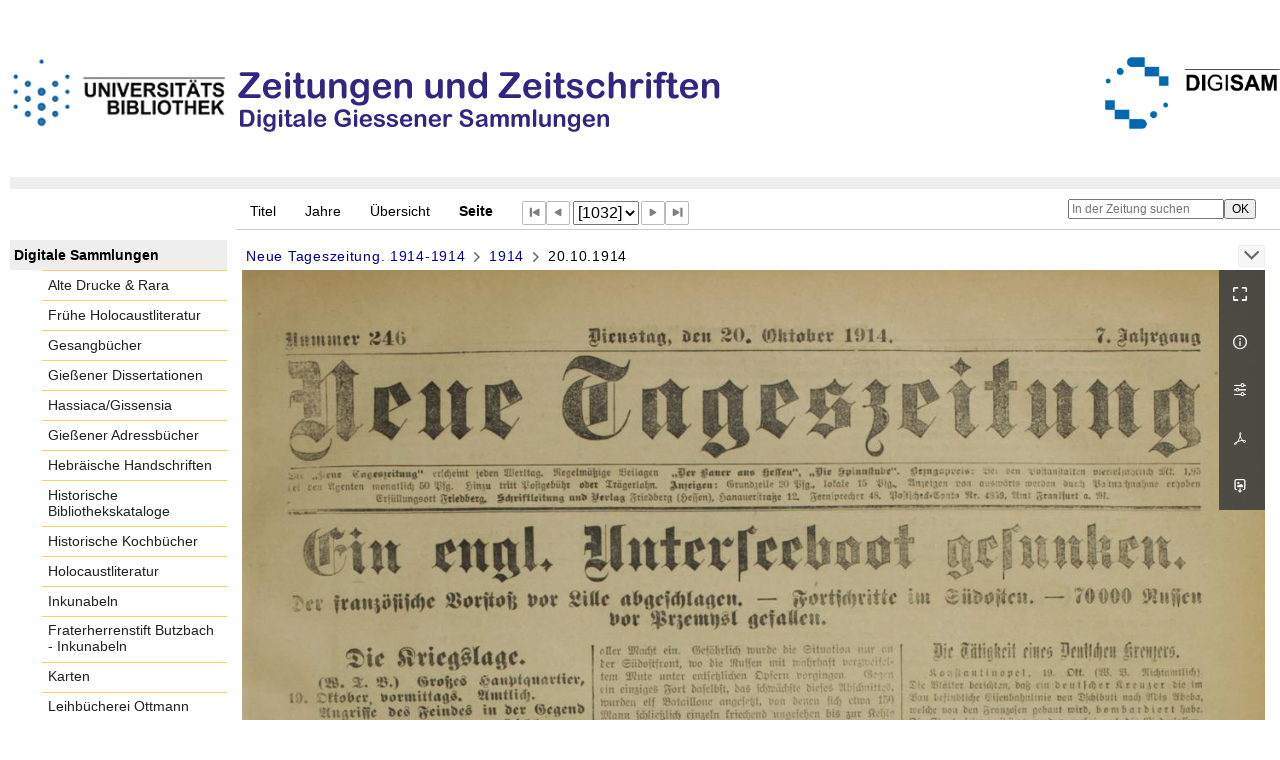

--- FILE ---
content_type: text/html;charset=utf-8
request_url: https://digisam.ub.uni-giessen.de/ubg-ihd-zuz/31380
body_size: 12200
content:
<!DOCTYPE html>
<html lang="de"><head><title>Zeitungen u. Zeitschriften / 1914 [1032]</title><meta name="twitter:image" content="http://digisam.ub.uni-giessen.de/ubg-ihd-zuz/download/webcache/304/31380"><meta name="twitter:title" content="Neue Tageszeitung. Friedberg ; Friedberg : [Verlag nicht ermittelbar], 7.1914; 11.1918, 1907-1934, 1914-1914&#160;: (20.10.1914)"><meta property="og:site" content="Zeitungen u. Zeitschriften"><meta property="og:url" content="http://digisam.ub.uni-giessen.de/ubg-ihd-zuz/31380"><meta property="og:type" content="page"><meta property="og:title" content=""><meta property="book:release_date" content="1914"><meta property="og:image" content="http://digisam.ub.uni-giessen.de/ubg-ihd-zuz/download/webcache/304/31380"><meta property="og:image:width" content="304"><meta property="og:image:height" content="430"><meta http-equiv="Content-Type" content="xml; charset=UTF-8"><meta name="viewport" content="width = device-width, initial-scale = 1"><meta name="description" content="Zeitungen u. Zeitschriften"><meta lang="de" content=""><link rel="shortcut icon" href="/ubg-ihd-zuz/domainimage/favicon.ico" type="image/x-icon"><link rel="alternate" type="application/rss+xml" title="Zeitungen u. Zeitschriften" href="/ubg-ihd-zuz/rss"><link type="text/css" href="/css/ubg-balancer_front3.ubg-ihd-zuz_content.css?-6431970273357473610" rel="stylesheet"><script src="/thirdparty/jquery-3.6.0.min.js">&#160;</script><script defer src="/static/scripts/main.js">&#160;</script><script defer src="/static/scripts/common.js">&#160;</script><script defer src="/static/scripts/fulltext.js">&#160;</script></head><body style="height:100%" class="bd-guest   bd-tableLayout  bd-r-ubg-ihd bd-m-hebis-ubg bd-ubg-ihd-zuz bd-mandant bd-retroNewspaper bd-periodical bd-portal bd-pages bd-portal-pageview bd-pages-pageview bd-periodical-pageview bd-periodical-pageview-31380 bd-list-rows bd-journal_issue"><span style="display:none" id="meta"><var id="tree">&#160;<var id="map-tiles" value="https://{a-b}.tile.openstreetmap.fr/hot/{z}/{x}/{y}.png" class=" places"> </var><var id="map-zoomAdjust" value="0" class=" places"> </var><var id="timeout" value="3600" class=" sessionsys"> </var><var id="name" value="ubg-ihd-zuz" class=" domain"> </var><var id="relativeRootDomain" value="ubg-ihd" class=" domain"> </var><var id="pathinfo" value="/ubg-ihd-zuz/id/31380" class=" request"> </var><var id="fulldata" value="false" class=" domain"> </var><var id="search-linkDetailedsearchScope" value="domain" class=" templating"> </var><var id="class" value="periodical" class=" request"> </var><var id="classtype" value="portal" class=" request"> </var><var id="tab" value="pageview" class=" request"> </var><var id="id" value="31380" class=" request"> </var><var id="leftColToggled" value="false" class=" session"> </var><var id="facetFilterToggled" value="false" class=" session"> </var><var id="topheight" value="80" class=" session"> </var><var id="bottomheight" value="20" class=" session"> </var><var id="bodywidth" value="1000" class=" session"> </var><var id="centercolwidth" value="0" class=" session"> </var><var id="middlerowheight" value="476" class=" session"> </var><var id="numberOfThumbs" value="20" class=" session"> </var><var id="clientwidth" value="1000" class=" session"> </var><var id="fullScreen" value="false" class=" session"> </var><var id="staticWidth" value="false" class=" session"> </var><var id="rightcolwidth" value="220" class=" session"> </var><var id="leftcolwidth" value="200" class=" session"> </var><var id="zoomwidth" value="0" class=" session"> </var><var id="mode" value="w" class=" session"> </var><var id="initialized" value="false" class=" session"> </var><var id="sizes" value="128,1200,2000,0,1000,304,1504,504,800" class=" webcache"> </var><var id="availableZoomLevels" value="304,504,800,1000,1504,2000" class=" webcache"> </var><var id="js-toggleMobileNavi" value="None" class=" templating"> </var><var id="fullscreen-fullzoomOnly" value="false" class=" templating"> </var><var id="css-mobileMin" value="992px" class=" templating"> </var><var id="tei-on" value="false" class=" templating"> </var><var id="search-alertIfEmpty" value="true" class=" templating"> </var><var id="search-quicksearchScope" value="domain" class=" templating"> </var><var id="search-toggleListMinStructs" value="3" class=" templating"> </var><var id="search-highlightingColor" value="00808066" class=" templating"> </var><var id="layout-wrapperMargins" value="body" class=" templating"> </var><var id="layout-useMiddleContentDIV" value="false" class=" templating"> </var><var id="layout-navPortAboveMiddleContentDIV" value="false" class=" templating"> </var><var id="navPort-align" value="top" class=" templating"> </var><var id="navPort-searchTheBookInit" value="closed" class=" templating"> </var><var id="navPath-pageviewStructureResize" value="js" class=" templating"> </var><var id="layout-useLayout" value="tableLayout" class=" templating"> </var><var id="listNavigation-keepToggleState" value="false" class=" templating"> </var><var id="fullscreen-mode" value="None" class=" templating"> </var><var id="groups" value="guest" class=" user"> </var><var id="pageview-autoResize" value="true" class="templating"> </var><var id="zoom-saveFilters" value="true" class="templating"> </var></var><var id="client" value="browser">&#160;</var><var id="guest" value="true">&#160;</var><var class="layout" id="colleft" value="pageview,">&#160;</var><var class="layout" id="colright" value="">&#160;</var></span><table cellpadding="0" cellspacing="0" id="cont"><tr id="rowTop"><td class="tdTop" id="tdTop"><a class="screenreaders" href="#leftParts">zum Hauptmen&#252;</a><header role="banner" class=""><div id="defaultTop" class="wiki wiki-top defaultTop wiki-defaultTop defaultTop "><p><br><br>
<table cellpadding="0" cellspacing="0" id="topContent">
  <tbody><tr>
    <td width="50px">
      <a href="http://www.uni-giessen.de/ub/de/"><img alt="Link zur Startseite der UB-Gie&#223;en" title="Link zur Startseite der UB-Gie&#223;en." src="/ubg-ihd-zuz/domainimage/UB2100.gif" width="215px"></a>
    </td>
    <td>
      <img alt="Banner" title="Banner" src="/ubg-ihd-zuz/domainimage/zeitungen.png" align="left"></td>
    <td>
      <a href="/ubg-ihd/"><img alt="Banner" height="72px" title="Link zur Startseite der Digitalen Sammlungen" src="/ubg-ihd-zuz/domainimage/DIGISAM_01-01.png" align="right"></a>
    </td>
  </tr>
</tbody></table></p></div><nav class="navPort   "><ul id="navPort" class="nav-inline navPort-pages navPort-periodical-pageview"><li class="viewCtrl  tab-titleinfo firstCtrl tab-periodical tab-pages-titleinfo" id="tab-periodical-titleinfo"><a href="/ubg-ihd-zuz/periodical/titleinfo/30170">Titel</a></li><li class="viewCtrl  tab-date evenCtrl tab-periodical tab-pages-date" id="tab-periodical-date"><a href="/ubg-ihd-zuz/periodical/date/30170">Jahre</a></li><li class="viewCtrl  tab-thumbview tab-periodical tab-pages-thumbview" id="tab-periodical-thumbview"><a href="/ubg-ihd-zuz/periodical/thumbview/31380">&#220;bersicht</a></li><li class="viewCtrl_sel  tab-pageview evenCtrl tab-pages-pageview" id="tab-periodical-pageview"><span>Seite</span></li><span class="controls naviControls"><div class="paginglink"><a class="vls-button start" href="/ubg-ihd-zuz/periodical/pageview/30173" rel="nofollow" title="Erste Seite"><span> </span></a></div><div class="paginglink"><a class="vls-button back" href="/ubg-ihd-zuz/periodical/pageview/31378" rel="nofollow" title="Vorige Seite"><span> </span></a></div><span class="drop"><form class="gotopage" name="goToPage" method="post" action="/ubg-ihd-zuz/periodical/pageview/0"><input type="hidden" name="tredir" value="true"><label class="screenreaders" for="goToPage">Gehe zu Seite</label><select id="goToPage" class="change offset" title="Gehe zu Seite" name="id"><option value="30173">[1] </option><option value="30174">[2] </option><option value="30175">[3] </option><option value="30176">[4] </option><option value="30177">[5] </option><option value="30178">[6] </option><option value="30180">[7] </option><option value="30181">[8] </option><option value="30182">[9] </option><option value="30183">[10] </option><option value="30184">[11] </option><option value="30185">[12] </option><option value="30186">[13] </option><option value="30187">[14] </option><option value="30189">[15] </option><option value="30190">[16] </option><option value="30191">[17] </option><option value="30192">[18] </option><option value="30194">[19] </option><option value="30195">[20] </option><option value="30196">[21] </option><option value="30197">[22] </option><option value="30199">[23] </option><option value="30200">[24] </option><option value="30201">[25] </option><option value="30202">[26] </option><option value="30203">[27] </option><option value="30204">[28] </option><option value="30205">[29] </option><option value="30206">[30] </option><option value="30208">[31] </option><option value="30209">[32] </option><option value="30210">[33] </option><option value="30211">[34] </option><option value="30212">[35] </option><option value="30213">[36] </option><option value="30215">[37] </option><option value="30216">[38] </option><option value="30217">[39] </option><option value="30218">[40] </option><option value="30219">[41] </option><option value="30220">[42] </option><option value="30222">[43] </option><option value="30223">[44] </option><option value="30224">[45] </option><option value="30225">[46] </option><option value="30226">[47] </option><option value="30227">[48] </option><option value="30228">[49] </option><option value="30229">[50] </option><option value="30230">[51] </option><option value="30231">[52] </option><option value="30232">[53] </option><option value="30233">[54] </option><option value="30235">[55] </option><option value="30236">[56] </option><option value="30237">[57] </option><option value="30238">[58] </option><option value="30239">[59] </option><option value="30240">[60] </option><option value="30242">[61] </option><option value="30243">[62] </option><option value="30244">[63] </option><option value="30245">[64] </option><option value="30246">[65] </option><option value="30247">[66] </option><option value="30249">[67] </option><option value="30250">[68] </option><option value="30251">[69] </option><option value="30252">[70] </option><option value="30253">[71] </option><option value="30254">[72] </option><option value="30256">[73] </option><option value="30257">[74] </option><option value="30258">[75] </option><option value="30259">[76] </option><option value="30260">[77] </option><option value="30261">[78] </option><option value="30262">[79] </option><option value="30263">[80] </option><option value="30265">[81] </option><option value="30266">[82] </option><option value="30267">[83] </option><option value="30268">[84] </option><option value="30269">[85] </option><option value="30270">[86] </option><option value="30272">[87] </option><option value="30273">[88] </option><option value="30274">[89] </option><option value="30275">[90] </option><option value="30276">[91] </option><option value="30277">[92] </option><option value="30278">[93] </option><option value="30279">[94] </option><option value="30280">[95] </option><option value="30281">[96] </option><option value="30282">[97] </option><option value="30283">[98] </option><option value="30285">[99] </option><option value="30286">[100] </option><option value="30287">[101] </option><option value="30288">[102] </option><option value="30289">[103] </option><option value="30290">[104] </option><option value="30292">[105] </option><option value="30293">[106] </option><option value="30294">[107] </option><option value="30295">[108] </option><option value="30296">[109] </option><option value="30297">[110] </option><option value="30298">[111] </option><option value="30299">[112] </option><option value="30301">[113] </option><option value="30302">[114] </option><option value="30303">[115] </option><option value="30304">[116] </option><option value="30305">[117] </option><option value="30306">[118] </option><option value="30308">[119] </option><option value="30309">[120] </option><option value="30310">[121] </option><option value="30311">[122] </option><option value="30312">[123] </option><option value="30313">[124] </option><option value="30315">[125] </option><option value="30316">[126] </option><option value="30317">[127] </option><option value="30318">[128] </option><option value="30319">[129] </option><option value="30320">[130] </option><option value="30322">[131] </option><option value="30323">[132] </option><option value="30324">[133] </option><option value="30325">[134] </option><option value="30326">[135] </option><option value="30327">[136] </option><option value="30328">[137] </option><option value="30329">[138] </option><option value="30331">[139] </option><option value="30332">[140] </option><option value="30333">[141] </option><option value="30334">[142] </option><option value="30335">[143] </option><option value="30336">[144] </option><option value="30338">[145] </option><option value="30339">[146] </option><option value="30340">[147] </option><option value="30341">[148] </option><option value="30342">[149] </option><option value="30343">[150] </option><option value="30345">[151] </option><option value="30346">[152] </option><option value="30347">[153] </option><option value="30348">[154] </option><option value="30349">[155] </option><option value="30350">[156] </option><option value="30352">[157] </option><option value="30353">[158] </option><option value="30354">[159] </option><option value="30355">[160] </option><option value="30356">[161] </option><option value="30357">[162] </option><option value="30359">[163] </option><option value="30360">[164] </option><option value="30361">[165] </option><option value="30362">[166] </option><option value="30363">[167] </option><option value="30364">[168] </option><option value="30366">[169] </option><option value="30367">[170] </option><option value="30368">[171] </option><option value="30369">[172] </option><option value="30370">[173] </option><option value="30371">[174] </option><option value="30372">[175] </option><option value="30373">[176] </option><option value="30374">[177] </option><option value="30375">[178] </option><option value="30378">[179] </option><option value="30379">[180] </option><option value="30380">[181] </option><option value="30381">[182] </option><option value="30382">[183] </option><option value="30383">[184] </option><option value="30385">[185] </option><option value="30386">[186] </option><option value="30387">[187] </option><option value="30388">[188] </option><option value="30389">[189] </option><option value="30390">[190] </option><option value="30392">[191] </option><option value="30393">[192] </option><option value="30394">[193] </option><option value="30395">[194] </option><option value="30396">[195] </option><option value="30397">[196] </option><option value="30399">[197] </option><option value="30400">[198] </option><option value="30401">[199] </option><option value="30402">[200] </option><option value="30403">[201] </option><option value="30404">[202] </option><option value="30405">[203] </option><option value="30406">[204] </option><option value="30408">[205] </option><option value="30409">[206] </option><option value="30410">[207] </option><option value="30411">[208] </option><option value="30412">[209] </option><option value="30413">[210] </option><option value="30415">[211] </option><option value="30416">[212] </option><option value="30417">[213] </option><option value="30418">[214] </option><option value="30419">[215] </option><option value="30420">[216] </option><option value="30421">[217] </option><option value="30422">[218] </option><option value="30423">[219] </option><option value="30424">[220] </option><option value="30426">[221] </option><option value="30427">[222] </option><option value="30428">[223] </option><option value="30429">[224] </option><option value="30430">[225] </option><option value="30431">[226] </option><option value="30432">[227] </option><option value="30433">[228] </option><option value="30435">[229] </option><option value="30436">[230] </option><option value="30437">[231] </option><option value="30438">[232] </option><option value="30439">[233] </option><option value="30440">[234] </option><option value="30442">[235] </option><option value="30443">[236] </option><option value="30444">[237] </option><option value="30445">[238] </option><option value="30446">[239] </option><option value="30447">[240] </option><option value="30448">[241] </option><option value="30449">[242] </option><option value="30451">[243] </option><option value="30452">[244] </option><option value="30453">[245] </option><option value="30454">[246] </option><option value="30455">[247] </option><option value="30456">[248] </option><option value="30457">[249] </option><option value="30458">[250] </option><option value="30460">[251] </option><option value="30461">[252] </option><option value="30462">[253] </option><option value="30463">[254] </option><option value="30464">[255] </option><option value="30465">[256] </option><option value="30467">[257] </option><option value="30468">[258] </option><option value="30469">[259] </option><option value="30470">[260] </option><option value="30471">[261] </option><option value="30472">[262] </option><option value="30473">[263] </option><option value="30474">[264] </option><option value="30475">[265] </option><option value="30476">[266] </option><option value="30477">[267] </option><option value="30478">[268] </option><option value="30480">[269] </option><option value="30481">[270] </option><option value="30482">[271] </option><option value="30483">[272] </option><option value="30484">[273] </option><option value="30485">[274] </option><option value="30486">[275] </option><option value="30487">[276] </option><option value="30489">[277] </option><option value="30490">[278] </option><option value="30491">[279] </option><option value="30492">[280] </option><option value="30493">[281] </option><option value="30494">[282] </option><option value="30496">[283] </option><option value="30497">[284] </option><option value="30498">[285] </option><option value="30499">[286] </option><option value="30500">[287] </option><option value="30501">[288] </option><option value="30503">[289] </option><option value="30504">[290] </option><option value="30505">[291] </option><option value="30506">[292] </option><option value="30507">[293] </option><option value="30508">[294] </option><option value="30510">[295] </option><option value="30511">[296] </option><option value="30512">[297] </option><option value="30513">[298] </option><option value="30514">[299] </option><option value="30515">[300] </option><option value="30517">[301] </option><option value="30518">[302] </option><option value="30519">[303] </option><option value="30520">[304] </option><option value="30521">[305] </option><option value="30522">[306] </option><option value="30523">[307] </option><option value="30524">[308] </option><option value="30525">[309] </option><option value="30526">[310] </option><option value="30528">[311] </option><option value="30529">[312] </option><option value="30530">[313] </option><option value="30531">[314] </option><option value="30532">[315] </option><option value="30533">[316] </option><option value="30535">[317] </option><option value="30536">[318] </option><option value="30537">[319] </option><option value="30538">[320] </option><option value="30539">[321] </option><option value="30540">[322] </option><option value="30542">[323] </option><option value="30543">[324] </option><option value="30544">[325] </option><option value="30545">[326] </option><option value="30546">[327] </option><option value="30547">[328] </option><option value="30549">[329] </option><option value="30550">[330] </option><option value="30551">[331] </option><option value="30552">[332] </option><option value="30553">[333] </option><option value="30554">[334] </option><option value="30556">[335] </option><option value="30557">[336] </option><option value="30558">[337] </option><option value="30559">[338] </option><option value="30560">[339] </option><option value="30561">[340] </option><option value="30563">[341] </option><option value="30564">[342] </option><option value="30565">[343] </option><option value="30566">[344] </option><option value="30567">[345] </option><option value="30568">[346] </option><option value="30569">[347] </option><option value="30570">[348] </option><option value="30571">[349] </option><option value="30572">[350] </option><option value="30573">[351] </option><option value="30574">[352] </option><option value="30577">[353] </option><option value="30578">[354] </option><option value="30579">[355] </option><option value="30580">[356] </option><option value="30581">[357] </option><option value="30582">[358] </option><option value="30584">[359] </option><option value="30585">[360] </option><option value="30586">[361] </option><option value="30587">[362] </option><option value="30588">[363] </option><option value="30589">[364] </option><option value="30590">[365] </option><option value="30591">[366] </option><option value="30593">[367] </option><option value="30594">[368] </option><option value="30595">[369] </option><option value="30596">[370] </option><option value="30597">[371] </option><option value="30598">[372] </option><option value="30600">[373] </option><option value="30601">[374] </option><option value="30602">[375] </option><option value="30603">[376] </option><option value="30604">[377] </option><option value="30605">[378] </option><option value="30607">[379] </option><option value="30608">[380] </option><option value="30609">[381] </option><option value="30610">[382] </option><option value="30611">[383] </option><option value="30612">[384] </option><option value="30613">[385] </option><option value="30614">[386] </option><option value="30615">[387] </option><option value="30616">[388] </option><option value="30617">[389] </option><option value="30618">[390] </option><option value="30619">[391] </option><option value="30620">[392] </option><option value="30621">[393] </option><option value="30622">[394] </option><option value="30623">[395] </option><option value="30624">[396] </option><option value="30626">[397] </option><option value="30627">[398] </option><option value="30628">[399] </option><option value="30629">[400] </option><option value="30631">[401] </option><option value="30632">[402] </option><option value="30633">[403] </option><option value="30634">[404] </option><option value="30635">[405] </option><option value="30636">[406] </option><option value="30638">[407] </option><option value="30639">[408] </option><option value="30640">[409] </option><option value="30641">[410] </option><option value="30642">[411] </option><option value="30643">[412] </option><option value="30645">[413] </option><option value="30646">[414] </option><option value="30647">[415] </option><option value="30648">[416] </option><option value="30649">[417] </option><option value="30650">[418] </option><option value="30652">[419] </option><option value="30653">[420] </option><option value="30654">[421] </option><option value="30655">[422] </option><option value="30656">[423] </option><option value="30657">[424] </option><option value="30659">[425] </option><option value="30660">[426] </option><option value="30661">[427] </option><option value="30662">[428] </option><option value="30663">[429] </option><option value="30664">[430] </option><option value="30665">[431] </option><option value="30666">[432] </option><option value="30667">[433] </option><option value="30668">[434] </option><option value="30669">[435] </option><option value="30670">[436] </option><option value="30672">[437] </option><option value="30673">[438] </option><option value="30674">[439] </option><option value="30675">[440] </option><option value="30676">[441] </option><option value="30677">[442] </option><option value="30678">[443] </option><option value="30679">[444] </option><option value="30681">[445] </option><option value="30682">[446] </option><option value="30683">[447] </option><option value="30684">[448] </option><option value="30685">[449] </option><option value="30686">[450] </option><option value="30687">[451] </option><option value="30688">[452] </option><option value="30690">[453] </option><option value="30691">[454] </option><option value="30692">[455] </option><option value="30693">[456] </option><option value="30694">[457] </option><option value="30695">[458] </option><option value="30697">[459] </option><option value="30698">[460] </option><option value="30699">[461] </option><option value="30700">[462] </option><option value="30701">[463] </option><option value="30702">[464] </option><option value="30704">[465] </option><option value="30705">[466] </option><option value="30706">[467] </option><option value="30707">[468] </option><option value="30708">[469] </option><option value="30709">[470] </option><option value="30711">[471] </option><option value="30712">[472] </option><option value="30713">[473] </option><option value="30714">[474] </option><option value="30715">[475] </option><option value="30716">[476] </option><option value="30717">[477] </option><option value="30718">[478] </option><option value="30719">[479] </option><option value="30720">[480] </option><option value="30721">[481] </option><option value="30722">[482] </option><option value="30724">[483] </option><option value="30725">[484] </option><option value="30726">[485] </option><option value="30727">[486] </option><option value="30728">[487] </option><option value="30729">[488] </option><option value="30730">[489] </option><option value="30731">[490] </option><option value="30733">[491] </option><option value="30734">[492] </option><option value="30735">[493] </option><option value="30736">[494] </option><option value="30737">[495] </option><option value="30738">[496] </option><option value="30740">[497] </option><option value="30741">[498] </option><option value="30742">[499] </option><option value="30743">[500] </option><option value="30744">[501] </option><option value="30745">[502] </option><option value="30747">[503] </option><option value="30748">[504] </option><option value="30749">[505] </option><option value="30750">[506] </option><option value="30751">[507] </option><option value="30752">[508] </option><option value="30754">[509] </option><option value="30755">[510] </option><option value="30756">[511] </option><option value="30757">[512] </option><option value="30758">[513] </option><option value="30759">[514] </option><option value="30761">[515] </option><option value="30762">[516] </option><option value="30763">[517] </option><option value="30764">[518] </option><option value="30765">[519] </option><option value="30766">[520] </option><option value="30767">[521] </option><option value="30768">[522] </option><option value="30769">[523] </option><option value="30770">[524] </option><option value="30771">[525] </option><option value="30772">[526] </option><option value="30773">[527] </option><option value="30774">[528] </option><option value="30776">[529] </option><option value="30777">[530] </option><option value="30778">[531] </option><option value="30779">[532] </option><option value="30780">[533] </option><option value="30781">[534] </option><option value="30783">[535] </option><option value="30784">[536] </option><option value="30785">[537] </option><option value="30786">[538] </option><option value="30787">[539] </option><option value="30788">[540] </option><option value="30791">[541] </option><option value="30792">[542] </option><option value="30793">[543] </option><option value="30794">[544] </option><option value="30795">[545] </option><option value="30796">[546] </option><option value="30798">[547] </option><option value="30799">[548] </option><option value="30800">[549] </option><option value="30801">[550] </option><option value="30802">[551] </option><option value="30803">[552] </option><option value="30805">[553] </option><option value="30806">[554] </option><option value="30807">[555] </option><option value="30808">[556] </option><option value="30809">[557] </option><option value="30810">[558] </option><option value="30811">[559] </option><option value="30812">[560] </option><option value="30813">[561] </option><option value="30814">[562] </option><option value="30816">[563] </option><option value="30817">[564] </option><option value="30818">[565] </option><option value="30819">[566] </option><option value="30820">[567] </option><option value="30821">[568] </option><option value="30822">[569] </option><option value="30823">[570] </option><option value="30825">[571] </option><option value="30826">[572] </option><option value="30827">[573] </option><option value="30828">[574] </option><option value="30830">[575] </option><option value="30831">[576] </option><option value="30832">[577] </option><option value="30833">[578] </option><option value="30835">[579] </option><option value="30836">[580] </option><option value="30837">[581] </option><option value="30838">[582] </option><option value="30839">[583] </option><option value="30840">[584] </option><option value="30842">[585] </option><option value="30843">[586] </option><option value="30844">[587] </option><option value="30845">[588] </option><option value="30846">[589] </option><option value="30847">[590] </option><option value="30849">[591] </option><option value="30850">[592] </option><option value="30851">[593] </option><option value="30852">[594] </option><option value="30853">[595] </option><option value="30854">[596] </option><option value="30855">[597] </option><option value="30856">[598] </option><option value="30858">[599] </option><option value="30859">[600] </option><option value="30860">[601] </option><option value="30861">[602] </option><option value="30862">[603] </option><option value="30863">[604] </option><option value="30864">[605] </option><option value="30865">[606] </option><option value="30867">[607] </option><option value="30868">[608] </option><option value="30869">[609] </option><option value="30870">[610] </option><option value="30872">[611] </option><option value="30873">[612] </option><option value="30874">[613] </option><option value="30875">[614] </option><option value="30876">[615] </option><option value="30877">[616] </option><option value="30878">[617] </option><option value="30879">[618] </option><option value="30881">[619] </option><option value="30882">[620] </option><option value="30883">[621] </option><option value="30884">[622] </option><option value="30885">[623] </option><option value="30886">[624] </option><option value="30888">[625] </option><option value="30889">[626] </option><option value="30890">[627] </option><option value="30891">[628] </option><option value="30892">[629] </option><option value="30893">[630] </option><option value="30894">[631] </option><option value="30895">[632] </option><option value="30897">[633] </option><option value="30898">[634] </option><option value="30899">[635] </option><option value="30900">[636] </option><option value="30901">[637] </option><option value="30902">[638] </option><option value="30903">[639] </option><option value="30904">[640] </option><option value="30906">[641] </option><option value="30907">[642] </option><option value="30908">[643] </option><option value="30909">[644] </option><option value="30910">[645] </option><option value="30911">[646] </option><option value="30912">[647] </option><option value="30913">[648] </option><option value="30914">[649] </option><option value="30915">[650] </option><option value="30917">[651] </option><option value="30918">[652] </option><option value="30919">[653] </option><option value="30920">[654] </option><option value="30922">[655] </option><option value="30923">[656] </option><option value="30924">[657] </option><option value="30925">[658] </option><option value="30927">[659] </option><option value="30928">[660] </option><option value="30929">[661] </option><option value="30930">[662] </option><option value="30931">[663] </option><option value="30932">[664] </option><option value="30934">[665] </option><option value="30935">[666] </option><option value="30936">[667] </option><option value="30937">[668] </option><option value="30938">[669] </option><option value="30939">[670] </option><option value="30941">[671] </option><option value="30942">[672] </option><option value="30944">[673] </option><option value="30945">[674] </option><option value="30946">[675] </option><option value="30947">[676] </option><option value="30948">[677] </option><option value="30949">[678] </option><option value="30950">[679] </option><option value="30951">[680] </option><option value="30953">[681] </option><option value="30954">[682] </option><option value="30955">[683] </option><option value="30956">[684] </option><option value="30957">[685] </option><option value="30958">[686] </option><option value="30960">[687] </option><option value="30961">[688] </option><option value="30962">[689] </option><option value="30963">[690] </option><option value="30965">[691] </option><option value="30966">[692] </option><option value="30967">[693] </option><option value="30968">[694] </option><option value="30969">[695] </option><option value="30970">[696] </option><option value="30972">[697] </option><option value="30973">[698] </option><option value="30974">[699] </option><option value="30975">[700] </option><option value="30976">[701] </option><option value="30977">[702] </option><option value="30979">[703] </option><option value="30980">[704] </option><option value="30981">[705] </option><option value="30982">[706] </option><option value="30983">[707] </option><option value="30984">[708] </option><option value="30985">[709] </option><option value="30986">[710] </option><option value="30989">[711] </option><option value="30990">[712] </option><option value="30991">[713] </option><option value="30992">[714] </option><option value="30993">[715] </option><option value="30994">[716] </option><option value="30995">[717] </option><option value="30996">[718] </option><option value="30998">[719] </option><option value="30999">[720] </option><option value="31000">[721] </option><option value="31001">[722] </option><option value="31002">[723] </option><option value="31003">[724] </option><option value="31004">[725] </option><option value="31005">[726] </option><option value="31007">[727] </option><option value="31008">[728] </option><option value="31009">[729] </option><option value="31010">[730] </option><option value="31012">[731] </option><option value="31013">[732] </option><option value="31014">[733] </option><option value="31015">[734] </option><option value="31017">[735] </option><option value="31018">[736] </option><option value="31019">[737] </option><option value="31020">[738] </option><option value="31022">[739] </option><option value="31023">[740] </option><option value="31024">[741] </option><option value="31025">[742] </option><option value="31027">[743] </option><option value="31028">[744] </option><option value="31029">[745] </option><option value="31030">[746] </option><option value="31032">[747] </option><option value="31033">[748] </option><option value="31034">[749] </option><option value="31035">[750] </option><option value="31037">[751] </option><option value="31038">[752] </option><option value="31039">[753] </option><option value="31040">[754] </option><option value="31042">[755] </option><option value="31043">[756] </option><option value="31044">[757] </option><option value="31045">[758] </option><option value="31047">[759] </option><option value="31048">[760] </option><option value="31049">[761] </option><option value="31050">[762] </option><option value="31052">[763] </option><option value="31053">[764] </option><option value="31054">[765] </option><option value="31055">[766] </option><option value="31056">[767] </option><option value="31058">[768] </option><option value="31059">[769] </option><option value="31060">[770] </option><option value="31061">[771] </option><option value="31062">[772] </option><option value="31063">[773] </option><option value="31064">[774] </option><option value="31065">[775] </option><option value="31067">[776] </option><option value="31068">[777] </option><option value="31069">[778] </option><option value="31070">[779] </option><option value="31072">[780] </option><option value="31073">[781] </option><option value="31074">[782] </option><option value="31075">[783] </option><option value="31077">[784] </option><option value="31078">[785] </option><option value="31079">[786] </option><option value="31080">[787] </option><option value="31082">[788] </option><option value="31083">[789] </option><option value="31084">[790] </option><option value="31085">[791] </option><option value="31087">[792] </option><option value="31088">[793] </option><option value="31089">[794] </option><option value="31090">[795] </option><option value="31092">[796] </option><option value="31093">[797] </option><option value="31094">[798] </option><option value="31095">[799] </option><option value="31096">[800] </option><option value="31097">[801] </option><option value="31099">[802] </option><option value="31100">[803] </option><option value="31101">[804] </option><option value="31102">[805] </option><option value="31104">[806] </option><option value="31105">[807] </option><option value="31106">[808] </option><option value="31107">[809] </option><option value="31109">[810] </option><option value="31110">[811] </option><option value="31111">[812] </option><option value="31112">[813] </option><option value="31114">[814] </option><option value="31115">[815] </option><option value="31116">[816] </option><option value="31117">[817] </option><option value="31119">[818] </option><option value="31120">[819] </option><option value="31121">[820] </option><option value="31122">[821] </option><option value="31124">[822] </option><option value="31125">[823] </option><option value="31126">[824] </option><option value="31127">[825] </option><option value="31128">[826] </option><option value="31129">[827] </option><option value="31131">[828] </option><option value="31132">[829] </option><option value="31133">[830] </option><option value="31134">[831] </option><option value="31137">[832] </option><option value="31138">[833] </option><option value="31139">[834] </option><option value="31140">[835] </option><option value="31142">[836] </option><option value="31143">[837] </option><option value="31144">[838] </option><option value="31145">[839] </option><option value="31147">[840] </option><option value="31148">[841] </option><option value="31149">[842] </option><option value="31150">[843] </option><option value="31152">[844] </option><option value="31153">[845] </option><option value="31154">[846] </option><option value="31155">[847] </option><option value="31157">[848] </option><option value="31158">[849] </option><option value="31159">[850] </option><option value="31160">[851] </option><option value="31161">[852] </option><option value="31162">[853] </option><option value="31163">[854] </option><option value="31164">[855] </option><option value="31165">[856] </option><option value="31166">[857] </option><option value="31168">[858] </option><option value="31169">[859] </option><option value="31170">[860] </option><option value="31171">[861] </option><option value="31173">[862] </option><option value="31174">[863] </option><option value="31175">[864] </option><option value="31176">[865] </option><option value="31178">[866] </option><option value="31179">[867] </option><option value="31180">[868] </option><option value="31181">[869] </option><option value="31183">[870] </option><option value="31184">[871] </option><option value="31185">[872] </option><option value="31186">[873] </option><option value="31188">[874] </option><option value="31189">[875] </option><option value="31190">[876] </option><option value="31191">[877] </option><option value="31193">[878] </option><option value="31194">[879] </option><option value="31195">[880] </option><option value="31196">[881] </option><option value="31197">[882] </option><option value="31198">[883] </option><option value="31199">[884] </option><option value="31200">[885] </option><option value="31201">[886] </option><option value="31202">[887] </option><option value="31203">[888] </option><option value="31204">[889] </option><option value="31206">[890] </option><option value="31207">[891] </option><option value="31208">[892] </option><option value="31209">[893] </option><option value="31211">[894] </option><option value="31212">[895] </option><option value="31213">[896] </option><option value="31214">[897] </option><option value="31216">[898] </option><option value="31217">[899] </option><option value="31218">[900] </option><option value="31219">[901] </option><option value="31221">[902] </option><option value="31222">[903] </option><option value="31223">[904] </option><option value="31224">[905] </option><option value="31226">[906] </option><option value="31227">[907] </option><option value="31228">[908] </option><option value="31229">[909] </option><option value="31231">[910] </option><option value="31232">[911] </option><option value="31233">[912] </option><option value="31234">[913] </option><option value="31235">[914] </option><option value="31236">[915] </option><option value="31238">[916] </option><option value="31239">[917] </option><option value="31240">[918] </option><option value="31241">[919] </option><option value="31243">[920] </option><option value="31244">[921] </option><option value="31245">[922] </option><option value="31246">[923] </option><option value="31248">[924] </option><option value="31249">[925] </option><option value="31250">[926] </option><option value="31251">[927] </option><option value="31253">[928] </option><option value="31254">[929] </option><option value="31255">[930] </option><option value="31256">[931] </option><option value="31258">[932] </option><option value="31259">[933] </option><option value="31260">[934] </option><option value="31261">[935] </option><option value="31263">[936] </option><option value="31264">[937] </option><option value="31265">[938] </option><option value="31266">[939] </option><option value="31267">[940] </option><option value="31268">[941] </option><option value="31269">[942] </option><option value="31270">[943] </option><option value="31272">[944] </option><option value="31273">[945] </option><option value="31274">[946] </option><option value="31275">[947] </option><option value="31277">[948] </option><option value="31278">[949] </option><option value="31279">[950] </option><option value="31280">[951] </option><option value="31282">[952] </option><option value="31283">[953] </option><option value="31284">[954] </option><option value="31285">[955] </option><option value="31288">[956] </option><option value="31289">[957] </option><option value="31290">[958] </option><option value="31291">[959] </option><option value="31293">[960] </option><option value="31294">[961] </option><option value="31295">[962] </option><option value="31296">[963] </option><option value="31298">[964] </option><option value="31299">[965] </option><option value="31300">[966] </option><option value="31301">[967] </option><option value="31302">[968] </option><option value="31303">[969] </option><option value="31304">[970] </option><option value="31305">[971] </option><option value="31307">[972] </option><option value="31308">[973] </option><option value="31309">[974] </option><option value="31310">[975] </option><option value="31312">[976] </option><option value="31313">[977] </option><option value="31314">[978] </option><option value="31315">[979] </option><option value="31317">[980] </option><option value="31318">[981] </option><option value="31319">[982] </option><option value="31320">[983] </option><option value="31321">[984] </option><option value="31322">[985] </option><option value="31324">[986] </option><option value="31325">[987] </option><option value="31326">[988] </option><option value="31327">[989] </option><option value="31329">[990] </option><option value="31330">[991] </option><option value="31331">[992] </option><option value="31332">[993] </option><option value="31334">[994] </option><option value="31335">[995] </option><option value="31336">[996] </option><option value="31337">[997] </option><option value="31338">[998] </option><option value="31339">[999] </option><option value="31340">[1000] </option><option value="31341">[1001] </option><option value="31343">[1002] </option><option value="31344">[1003] </option><option value="31345">[1004] </option><option value="31346">[1005] </option><option value="31348">[1006] </option><option value="31349">[1007] </option><option value="31350">[1008] </option><option value="31351">[1009] </option><option value="31353">[1010] </option><option value="31354">[1011] </option><option value="31355">[1012] </option><option value="31356">[1013] </option><option value="31358">[1014] </option><option value="31359">[1015] </option><option value="31360">[1016] </option><option value="31361">[1017] </option><option value="31363">[1018] </option><option value="31364">[1019] </option><option value="31365">[1020] </option><option value="31366">[1021] </option><option value="31367">[1022] </option><option value="31368">[1023] </option><option value="31370">[1024] </option><option value="31371">[1025] </option><option value="31372">[1026] </option><option value="31373">[1027] </option><option value="31375">[1028] </option><option value="31376">[1029] </option><option value="31377">[1030] </option><option value="31378">[1031] </option><option value="31380" selected>[1032] </option><option value="31381">[1033] </option><option value="31382">[1034] </option><option value="31383">[1035] </option><option value="31385">[1036] </option><option value="31386">[1037] </option><option value="31387">[1038] </option><option value="31388">[1039] </option><option value="31390">[1040] </option><option value="31391">[1041] </option><option value="31392">[1042] </option><option value="31393">[1043] </option><option value="31394">[1044] </option><option value="31395">[1045] </option><option value="31396">[1046] </option><option value="31397">[1047] </option><option value="31399">[1048] </option><option value="31400">[1049] </option><option value="31401">[1050] </option><option value="31402">[1051] </option><option value="31404">[1052] </option><option value="31405">[1053] </option><option value="31406">[1054] </option><option value="31407">[1055] </option><option value="31408">[1056] </option><option value="31409">[1057] </option><option value="31410">[1058] </option><option value="31411">[1059] </option><option value="31412">[1060] </option><option value="31413">[1061] </option><option value="31415">[1062] </option><option value="31416">[1063] </option><option value="31417">[1064] </option><option value="31418">[1065] </option><option value="31420">[1066] </option><option value="31421">[1067] </option><option value="31422">[1068] </option><option value="31423">[1069] </option><option value="31425">[1070] </option><option value="31426">[1071] </option><option value="31427">[1072] </option><option value="31428">[1073] </option><option value="31430">[1074] </option><option value="31431">[1075] </option><option value="31432">[1076] </option><option value="31433">[1077] </option><option value="31435">[1078] </option><option value="31436">[1079] </option><option value="31437">[1080] </option><option value="31438">[1081] </option><option value="31440">[1082] </option><option value="31441">[1083] </option><option value="31442">[1084] </option><option value="31443">[1085] </option><option value="31444">[1086] </option><option value="31445">[1087] </option><option value="31446">[1088] </option><option value="31447">[1089] </option><option value="31448">[1090] </option><option value="31449">[1091] </option><option value="31452">[1092] </option><option value="31453">[1093] </option><option value="31454">[1094] </option><option value="31455">[1095] </option><option value="31457">[1096] </option><option value="31458">[1097] </option><option value="31459">[1098] </option><option value="31460">[1099] </option><option value="31462">[1100] </option><option value="31463">[1101] </option><option value="31464">[1102] </option><option value="31465">[1103] </option><option value="31467">[1104] </option><option value="31468">[1105] </option><option value="31469">[1106] </option><option value="31470">[1107] </option><option value="31472">[1108] </option><option value="31473">[1109] </option><option value="31474">[1110] </option><option value="31475">[1111] </option><option value="31477">[1112] </option><option value="31478">[1113] </option><option value="31479">[1114] </option><option value="31480">[1115] </option><option value="31481">[1116] </option><option value="31482">[1117] </option><option value="31483">[1118] </option><option value="31484">[1119] </option><option value="31486">[1120] </option><option value="31487">[1121] </option><option value="31488">[1122] </option><option value="31489">[1123] </option><option value="31490">[1124] </option><option value="31491">[1125] </option><option value="31492">[1126] </option><option value="31493">[1127] </option><option value="31495">[1128] </option><option value="31496">[1129] </option><option value="31497">[1130] </option><option value="31498">[1131] </option><option value="31500">[1132] </option><option value="31501">[1133] </option><option value="31502">[1134] </option><option value="31503">[1135] </option><option value="31505">[1136] </option><option value="31506">[1137] </option><option value="31507">[1138] </option><option value="31508">[1139] </option><option value="31510">[1140] </option><option value="31511">[1141] </option><option value="31512">[1142] </option><option value="31513">[1143] </option><option value="31515">[1144] </option><option value="31516">[1145] </option><option value="31517">[1146] </option><option value="31518">[1147] </option><option value="31519">[1148] </option><option value="31520">[1149] </option><option value="31521">[1150] </option><option value="31522">[1151] </option><option value="31523">[1152] </option><option value="31524">[1153] </option><option value="31525">[1154] </option><option value="31526">[1155] </option><option value="31528">[1156] </option><option value="31529">[1157] </option><option value="31530">[1158] </option><option value="31531">[1159] </option><option value="31533">[1160] </option><option value="31534">[1161] </option><option value="31535">[1162] </option><option value="31536">[1163] </option><option value="31538">[1164] </option><option value="31539">[1165] </option><option value="31540">[1166] </option><option value="31541">[1167] </option><option value="31542">[1168] </option><option value="31543">[1169] </option><option value="31545">[1170] </option><option value="31546">[1171] </option><option value="31547">[1172] </option><option value="31548">[1173] </option><option value="31550">[1174] </option><option value="31551">[1175] </option><option value="31552">[1176] </option><option value="31553">[1177] </option><option value="31555">[1178] </option><option value="31556">[1179] </option><option value="31557">[1180] </option><option value="31558">[1181] </option><option value="31559">[1182] </option><option value="31560">[1183] </option><option value="31561">[1184] </option><option value="31562">[1185] </option><option value="31564">[1186] </option><option value="31565">[1187] </option><option value="31566">[1188] </option><option value="31567">[1189] </option><option value="31569">[1190] </option><option value="31570">[1191] </option><option value="31571">[1192] </option><option value="31572">[1193] </option><option value="31574">[1194] </option><option value="31575">[1195] </option><option value="31576">[1196] </option><option value="31577">[1197] </option><option value="31579">[1198] </option><option value="31580">[1199] </option><option value="31581">[1200] </option><option value="31582">[1201] </option><option value="31584">[1202] </option><option value="31585">[1203] </option><option value="31586">[1204] </option><option value="31587">[1205] </option><option value="31589">[1206] </option><option value="31590">[1207] </option><option value="31591">[1208] </option><option value="31592">[1209] </option><option value="31593">[1210] </option><option value="31594">[1211] </option><option value="31595">[1212] </option><option value="31596">[1213] </option><option value="31598">[1214] </option><option value="31599">[1215] </option><option value="31600">[1216] </option><option value="31601">[1217] </option><option value="31604">[1218] </option><option value="31605">[1219] </option><option value="31606">[1220] </option><option value="31607">[1221] </option><option value="31609">[1222] </option><option value="31610">[1223] </option><option value="31611">[1224] </option><option value="31612">[1225] </option><option value="31614">[1226] </option><option value="31615">[1227] </option><option value="31616">[1228] </option><option value="31617">[1229] </option><option value="31619">[1230] </option><option value="31620">[1231] </option><option value="31621">[1232] </option><option value="31622">[1233] </option><option value="31624">[1234] </option><option value="31625">[1235] </option><option value="31626">[1236] </option><option value="31627">[1237] </option><option value="31628">[1238] </option><option value="31629">[1239] </option><option value="31630">[1240] </option><option value="31631">[1241] </option><option value="31632">[1242] </option><option value="31633">[1243] </option><option value="31634">[1244] </option><option value="31635">[1245] </option><option value="31637">[1246] </option><option value="31638">[1247] </option><option value="31639">[1248] </option><option value="31640">[1249] </option><option value="31642">[1250] </option><option value="31643">[1251] </option><option value="31644">[1252] </option><option value="31645">[1253] </option><option value="31647">[1254] </option><option value="31648">[1255] </option><option value="31649">[1256] </option><option value="31650">[1257] </option><option value="31651">[1258] </option><option value="31652">[1259] </option><option value="31654">[1260] </option><option value="31655">[1261] </option><option value="31656">[1262] </option><option value="31657">[1263] </option><option value="31659">[1264] </option><option value="31660">[1265] </option><option value="31661">[1266] </option><option value="31662">[1267] </option><option value="31663">[1268] </option><option value="31664">[1269] </option><option value="31665">[1270] </option><option value="31666">[1271] </option><option value="31668">[1272] </option><option value="31669">[1273] </option><option value="31670">[1274] </option><option value="31671">[1275] </option><option value="31672">[1276] </option><option value="31673">[1277] </option><option value="31674">[1278] </option><option value="31675">[1279] </option><option value="31676">[1280] </option><option value="31677">[1281] </option><option value="31679">[1282] </option><option value="31680">[1283] </option><option value="31681">[1284] </option><option value="31682">[1285] </option><option value="31684">[1286] </option><option value="31685">[1287] </option><option value="31686">[1288] </option><option value="31687">[1289] </option><option value="31689">[1290] </option><option value="31690">[1291] </option><option value="31691">[1292] </option><option value="31692">[1293] </option><option value="31693">[1294] </option><option value="31694">[1295] </option><option value="31696">[1296] </option><option value="31697">[1297] </option><option value="31698">[1298] </option><option value="31699">[1299] </option><option value="31701">[1300] </option><option value="31702">[1301] </option><option value="31703">[1302] </option><option value="31704">[1303] </option><option value="31706">[1304] </option><option value="31707">[1305] </option><option value="31708">[1306] </option><option value="31709">[1307] </option><option value="31710">[1308] </option><option value="31711">[1309] </option><option value="31712">[1310] </option><option value="31713">[1311] </option><option value="31714">[1312] </option><option value="31715">[1313] </option><option value="31717">[1314] </option><option value="31718">[1315] </option><option value="31719">[1316] </option><option value="31720">[1317] </option><option value="31722">[1318] </option><option value="31723">[1319] </option><option value="31724">[1320] </option><option value="31725">[1321] </option><option value="31727">[1322] </option><option value="31728">[1323] </option><option value="31729">[1324] </option><option value="31730">[1325] </option><option value="31732">[1326] </option><option value="31733">[1327] </option><option value="31734">[1328] </option><option value="31735">[1329] </option><option value="31736">[1330] </option><option value="31737">[1331] </option><option value="31738">[1332] </option><option value="31739">[1333] </option><option value="31740">[1334] </option><option value="31741">[1335] </option><option value="31742">[1336] </option><option value="31743">[1337] </option><option value="31745">[1338] </option><option value="31746">[1339] </option><option value="31747">[1340] </option><option value="31748">[1341] </option><option value="31750">[1342] </option><option value="31751">[1343] </option><option value="31752">[1344] </option><option value="31753">[1345] </option><option value="31755">[1346] </option><option value="31756">[1347] </option><option value="31757">[1348] </option><option value="31758">[1349] </option><option value="31760">[1350] </option><option value="31761">[1351] </option><option value="31762">[1352] </option><option value="31763">[1353] </option><option value="31764">[1354] </option><option value="31765">[1355] </option><option value="31766">[1356] </option><option value="31767">[1357] </option></select></form></span><div class="paginglink"><a class="vls-button forw" href="/ubg-ihd-zuz/periodical/pageview/31381" rel="nofollow" title="N&#228;chste Seite"><span> </span></a></div><div class="paginglink"><a class="vls-button end" href="/ubg-ihd-zuz/periodical/pageview/31767" rel="nofollow" title="Letzte Seite"><span> </span></a></div></span><span style="font-size:0px">&#160;</span></ul><div id="searchTheBook" class="searchTheBook searchTheBook-pages searchTheBook-pageview ly-"><form method="get" class="searchform" action="/ubg-ihd-zuz/periodical/search/31380" id="inbookSearch"><div class="input-wrapper "><label class="screenreaders" for="inputSearchTheBook">In der Zeitung suchen</label><input type="text" name="query" id="inputSearchTheBook" placeholder="In der Zeitung suchen" value=""></div><input type="submit" class="" id="submitSearchTheBook" style="" value="OK"></form></div></nav></header></td></tr><tr class="rowMiddle" id="rowMiddle"><td><table height="100%" cellpadding="0" cellspacing="0" id="middleContent"><tr><td id="colleft" class="colleft" style="height:100%"><a class="screenreaders" name="leftParts">&#160;</a><div id="leftContent"><nav role="navigation"><section><div class="menusection domainBox"><h4 class="menuheader" id="menuheaderDomainbox"><div>Digitale Sammlungen</div></h4><div class="menubox menubox menuboxDomainbox menuboxDomainbox-flat "><ul class="vl-nav nav"><li><a class="ubg-ihd-child ubg-ihd-adr " href="/ubg-ihd-adr">Alte Drucke &amp; Rara</a></li><li><a class="ubg-ihd-child ubg-ihd-fhl " href="/ubg-ihd-fhl">Fr&#252;he Holocaustliteratur</a></li><li><a class="ubg-ihd-child ubg-ihd-gb " href="/ubg-ihd-gb">Gesangb&#252;cher</a></li><li><a class="ubg-ihd-child ubg-ihd-gidiss " href="/ubg-ihd-gidiss">Gie&#223;ener Dissertationen</a></li><li><a class="ubg-ihd-child ubg-ihd-szgh " href="/ubg-ihd-szgh">Hassiaca/Gissensia</a></li><li><a class="ubg-ihd-szgh-child ubg-ihd-szgh-adr " href="/ubg-ihd-szgh-adr">Gie&#223;ener Adressb&#252;cher</a></li><li><a class="ubg-ihd-child ubg-ihd-hheb " href="/ubg-ihd-hheb">Hebr&#228;ische Handschriften</a></li><li><a class="ubg-ihd-child ubg-ihd-hb " href="/ubg-ihd-hb">Historische Bibliothekskataloge</a></li><li><a class="ubg-ihd-child ubg-ihd-hk " href="/ubg-ihd-hk">Historische Kochb&#252;cher</a></li><li><a class="ubg-ihd-child ubg-ihd-hl " href="/ubg-ihd-hl">Holocaustliteratur</a></li><li><a class="ubg-ihd-child ubg-ihd-i " href="/ubg-ihd-i">Inkunabeln</a></li><li><a class="ubg-ihd-i-child ubg-ihd-fbi " href="/ubg-ihd-fbi">Fraterherrenstift Butzbach - Inkunabeln</a></li><li><a class="ubg-ihd-child ubg-ihd-k " href="/ubg-ihd-k">Karten</a></li><li><a class="ubg-ihd-child ubg-ihd-ott " href="/ubg-ihd-ott">Leihb&#252;cherei Ottmann</a></li><li><a class="ubg-ihd-child ubg-ihd-hm " href="/ubg-ihd-hm">Mittelalterliche Handschriften</a></li><li><a class="ubg-ihd-hm-child ubg-ihd-fb " href="/ubg-ihd-fb">Fraterherrenstift Butzbach</a></li><li><a class="ubg-ihd-child ubg-ihd-nl " href="/ubg-ihd-nl">Nachl&#228;sse</a></li><li><a class="ubg-ihd-nl-child ubg-ihd-nl-liebig " href="/ubg-ihd-nl-liebig">Briefe von und an Justus Liebig</a></li><li><a class="ubg-ihd-nl-child ubg-ihd-nl-baer-k " href="/ubg-ihd-nl-baer-k">Nachlass Baer, Karl Ernst</a></li><li><a class="ubg-ihd-nl-child ubg-ihd-nl-diefen " href="/ubg-ihd-nl-diefen">Nachlass Diefenbach, Lorenz </a></li><li><a class="ubg-ihd-nl-child ubg-ihd-nl-hepding-h " href="/ubg-ihd-nl-hepding-h">Nachlass Hepding, Hugo</a></li><li><a class="ubg-ihd-nl-child ubg-ihd-nl-herzog-r " href="/ubg-ihd-nl-herzog-r">Nachlass Herzog, Rudolf</a></li><li><a class="ubg-ihd-nl-child ubg-ihd-nl-pasch-m " href="/ubg-ihd-nl-pasch-m">Nachlass Pasch, Moritz</a></li><li><a class="ubg-ihd-child ubg-ihd-hn " href="/ubg-ihd-hn">Neuzeitliche Handschriften</a></li><li><a class="ubg-ihd-child ubg-ihd-ho " href="/ubg-ihd-ho">Orientalische Handschriften</a></li><li><a class="ubg-ihd-child ugb-ihd-pi " href="/ugb-ihd-pi">Postinkunabeln</a></li><li><a class="ubg-ihd-child ubg-ihd-rethorn " href="/ubg-ihd-rethorn">Sammlung Code civil</a></li><li><a class="ubg-ihd-child ubg-ihd-sob " href="/ubg-ihd-sob">Sammlung Otto Behaghel</a></li><li><a class="ubg-ihd-child ubg-ihd-thaer " href="/ubg-ihd-thaer">Sammlung Thaer</a></li><li><a class="ubg-ihd-child ubg-ihd-s " href="/ubg-ihd-s">Schulprogramme</a></li><li><a class="ubg-ihd-child ubg-ihd-sbps " href="/ubg-ihd-sbps">Skizzenb&#252;cher Paul Stein</a></li><li><a class="ubg-ihd-child ubg-ihd-u " href="/ubg-ihd-u">Urkunden</a></li><li><a class="ubg-ihd-child ubg-ihd-zuz sel " href="/ubg-ihd-zuz">Zeitungen u. Zeitschriften</a></li><li><a class="ubg-ihd-zuz-child ubg-ihd-zuz-ga " href="/ubg-ihd-zuz-ga">Gie&#223;ener Anzeiger</a></li></ul></div></div></section></nav></div></td><td id="colmain" class="colmain" valign="top" style="height:100%"><main role="main"><img alt="" style="position:absolute;left:-9999px" id="cInfo" width="0" height="0"><nav role="navigation" content="content-navpath" class="structure-layer"><div id="navPath" class="structure-layer-navPath "><div class="path"><a class="item newspaper" href="/ubg-ihd-zuz/periodical/titleinfo/30169" title="Zeitung">Neue Tageszeitung. 1914-1914</a> <span class="npNext npItem"> </span><a class="item journal_volume" href="/ubg-ihd-zuz/periodical/titleinfo/30170" title="Jahrgang">1914</a> <span class="npNext npItem"> </span><span class="item">20.10.1914</span> </div><div class="vls-open-Layer get-pageviewStructure" id="open-pageviewStructure-tree" title="Inhaltliche Struktur"><div class="ar hidden">&#160;</div></div></div></nav><nav role="navigation" content="content-structure" class="structure-layer"><div class="pageviewStructure-tree structlist-elem"><var id="pageviewStructure-collection" value=""> </var><var id="pageviewStructure-class" value="periodical"> </var><var id="pageviewStructure-ctx" value=""> </var><div class="treeLoading">Wird geladen ...</div></div></nav><var id="nextImageTab" value="pageview"> </var><var id="prevImageTab" value="pageview"> </var><div class="pageLoader">&#160;Wird geladen ...</div><div id="imageGrid"><div class="pt-img"><div class="relative-holder"><div class="vl-pageview-controls"><div class="contents"><div class="vl-pbuttons"><a title="Vollbild" class="vl-btn fullzoom icon-fullscreen-open">&#160;</a><a class="vl-btn toggle mdContextinfo info" title="Titel">&#160;</a><a class="vl-btn toggle zoom__filterSliders icon-sliders" title="Bildbearbeitung">&#160;</a><a class="  vl-btn icon-download-pdf" href="/download/pdf/31379.pdf" title="PDF"><span>&#160;</span></a><a download="31380.jpg" title="Bild herunterladen" class="vl-btn toggle vl-webcachesizes icon-download-img">&#160;</a></div><div id="mdContextinfo" class="totoggle"><div class="header vl-btn-height"><div>Ausgabe&#160; </div></div><div class="row title"><span class="partInfo">20.10.1914</span></div><div class="date"><span>&#160;</span></div><div class="axis"><a class="item newspaper" href="/ubg-ihd-zuz/periodical/titleinfo/30169" title="Zeitung">Neue Tageszeitung. 1914-1914</a> <a class="item journal_volume" href="/ubg-ihd-zuz/periodical/titleinfo/30170" title="Jahrgang">1914</a> </div><div class="iiif"><a target="iiif-manifest" href="/i3f/v20/31379/manifest">IIIF-Manifest</a></div></div><div id="zoom__filterSliders" class="totoggle"><div id="zoom__filterSlidersContent"><a title="Rechtsdrehung 90&#176;" href="/image/setFlipRotate?op=rotate_right&amp;id=31380" class="vls-button icon-cw"><span class="screenreaders">Rechtsdrehung 90&#176;</span></a><a title="Linksdrehung 90&#176;" href="/image/setFlipRotate?op=rotate_left&amp;id=31380" class="vls-button icon-ccw"><span class="screenreaders">Linksdrehung 90&#176;</span></a><div><i class="vls-button icon-sun" title="Helligkeit">&#160;</i><input id="brightness" type="range" min="0" max="200" value="100" unit="%"><span id="brightnessAmount">&#160;</span></div><div><i class="vls-button icon-adjust" title="Kontrast">&#160;</i><input id="contrast" type="range" min="0" max="200" value="100" unit="%"><span id="contrastAmount">&#160;</span></div><div><i class="vls-button icon-switch" title="Invertierung">&#160;</i><input id="invert" type="range" min="0" max="100" value="0" unit="%"><span id="invertAmount">&#160;</span></div><div><i class="vls-button icon-moon" title="Graustufen">&#160;</i><input id="grayscale" type="range" min="0" max="100" value="0" unit="%"><span id="grayscaleAmount">&#160;</span></div><div><i class="vls-button icon-video-alt" title="Sepia">&#160;</i><input id="sepia" type="range" min="0" max="100" value="0" unit="%"><span id="sepiaAmount">&#160;</span></div><i id="zoom__filterReset" title="zur&#252;cksetzen" class="vls-button icon-cw-arrows">&#160;</i></div></div><div id="vl-webcachesizes" class="totoggle"><div class="header vl-btn-height">Einzelbild herunterladen</div><div style="display:flex"><div class="key"><span>verf&#252;gbare Breiten</span></div><div><div style="padding-bottom:.5em"><a download="31380-klein" title="Bild herunterladen" class="" href="/ubg-ihd-zuz/download/webcache/504/31380">JPEG klein</a></div><div style="padding-bottom:.5em"><a download="31380-gro&#223;" title="Bild herunterladen" class="" href="/ubg-ihd-zuz/download/webcache/1000/31380">JPEG gro&#223;</a></div><div style="padding-bottom:.5em"><a download="31380-gr&#246;&#223;er" title="Bild herunterladen" class="" href="/ubg-ihd-zuz/download/webcache/2000/31380">JPEG gr&#246;&#223;er</a></div></div></div></div></div></div><a class="singlePageImageLink prevnext" id="prevPageLink" href="/ubg-ihd-zuz/periodical/pageview/31378" alt="N&#228;chste Seite"><i class="fa-icon markLink" id="prevPageMark"><span>&#160;</span></i></a><a class="singlePageImageLink prevnext" id="nextPageLink" href="/ubg-ihd-zuz/periodical/pageview/31381" alt="N&#228;chste Seite"><i class="fa-icon markLink" id="nextPageMark"><span>&#160;</span></i></a><img alt="Seite" loading="lazy" class="singlePageImage" width="100%" source="/ubg-ihd-zuz/image/view/31380?w=800&amp;selectIndex=1"><noscript><img alt="Seite" loading="lazy" class="singlePageImage" width="100%" src="/ubg-ihd-zuz/image/view/31380?w=800&amp;selectIndex=1"></noscript><var id="vl-imgdims" style="display:none" vlid="31380" width="2964" height="4193" rotate="nop"> </var></div></div></div><var id="publicationID" value="30170" class="zoomfullScreen"> </var><var id="mdlistCols" value="false"> </var><var id="isFullzoom" value="false" class="zoomfullScreen"> </var><var id="employsPageview" value="true" class="pagetabs"> </var><var id="webcacheSizes" value="128,304,504,800,1000,1200,1504,2000"> </var><var id="navLastSearchUrl" value=""> </var></main></td></tr></table></td></tr><tr id="rowBottom"><td class="footer" id="footer"><footer role="contentinfo" class=""><div id="custom-footer" class="wiki wiki-bottom custom-footer wiki-custom-footer customFooter "><div class="align-right">
<p><a href="https://digisam.ub.uni-giessen.de/ubg-ihd/doc/page/imprint">Impressum</a> | &#169; 2026  Universit&#228;tsbibliothek Gie&#223;en</p>
</div></div><div class="footerContent" id="footerContent"><span class="f-links-vls"><a id="footerLinkVLS" target="_blank" href="http://www.semantics.de/produkte/visual_library/">Visual Library Server 2026</a></span></div></footer></td></tr></table></body></html>